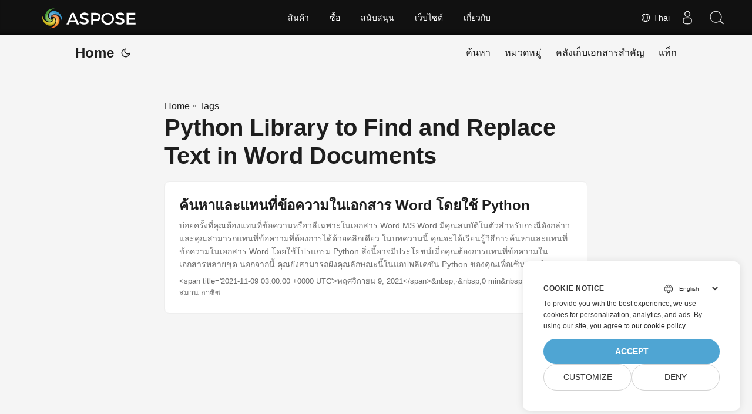

--- FILE ---
content_type: text/html
request_url: https://blog.aspose.com/th/tag/python-library-to-find-and-replace-text-in-word-documents/
body_size: 4796
content:
<!doctype html><html lang=th dir=auto><head><meta charset=utf-8><meta http-equiv=X-UA-Compatible content="IE=edge"><meta name=viewport content="width=device-width,initial-scale=1,shrink-to-fit=no"><meta name=robots content="index, follow"><title>Python Library to Find and Replace Text in Word Documents</title>
<meta name=keywords content><meta name=description content="C# .NET Core, Java, Python, C++, Android, PHP, Node.js APIs to create, process and convert PDF, Word, Excel, PowerPoint, email, image, ZIP, and several other formats in Windows, Linux, MacOS & Android."><meta name=author content><link rel=canonical href=https://blog.aspose.com/th/tag/python-library-to-find-and-replace-text-in-word-documents/><meta name=yandex-verification content="424b5e02e98b645b"><link crossorigin=anonymous href=/assets/css/stylesheet.min.a05b333a6a447a9f16de4f16a525953d34282876a4dd49e7d5d1d8b52fd1422f.css integrity="sha256-oFszOmpEep8W3k8WpSWVPTQoKHak3Unn1dHYtS/RQi8=" rel="preload stylesheet" as=style><link rel=icon href=https://blog.aspose.com/img/aspose.ico><link rel=icon type=image/png sizes=16x16 href=https://blog.aspose.com/img/aspose-16x16.png><link rel=icon type=image/png sizes=32x32 href=https://blog.aspose.com/img/aspose-32x32.png><link rel=apple-touch-icon href=https://blog.aspose.com/img/aspose-apple-touch-icon.png><link rel=mask-icon href=https://blog.aspose.com/img/aspose-safari-pinned-tab.svg><meta name=theme-color content="#2e2e33"><meta name=msapplication-TileColor content="#2e2e33"><meta name=generator content="Hugo 0.120.4"><link rel=alternate type=application/rss+xml href=https://blog.aspose.com/th/tag/python-library-to-find-and-replace-text-in-word-documents/index.xml><link rel=alternate hreflang=en href=https://blog.aspose.com/tag/python-library-to-find-and-replace-text-in-word-documents/><link rel=alternate hreflang=ar href=https://blog.aspose.com/ar/tag/python-library-to-find-and-replace-text-in-word-documents/><link rel=alternate hreflang=cs href=https://blog.aspose.com/cs/tag/python-library-to-find-and-replace-text-in-word-documents/><link rel=alternate hreflang=de href=https://blog.aspose.com/de/tag/python-library-to-find-and-replace-text-in-word-documents/><link rel=alternate hreflang=es href=https://blog.aspose.com/es/tag/python-library-to-find-and-replace-text-in-word-documents/><link rel=alternate hreflang=fa href=https://blog.aspose.com/fa/tag/python-library-to-find-and-replace-text-in-word-documents/><link rel=alternate hreflang=fr href=https://blog.aspose.com/fr/tag/python-library-to-find-and-replace-text-in-word-documents/><link rel=alternate hreflang=he href=https://blog.aspose.com/he/tag/python-library-to-find-and-replace-text-in-word-documents/><link rel=alternate hreflang=id href=https://blog.aspose.com/id/tag/python-library-to-find-and-replace-text-in-word-documents/><link rel=alternate hreflang=it href=https://blog.aspose.com/it/tag/python-library-to-find-and-replace-text-in-word-documents/><link rel=alternate hreflang=ja href=https://blog.aspose.com/ja/tag/python-library-to-find-and-replace-text-in-word-documents/><link rel=alternate hreflang=ko href=https://blog.aspose.com/ko/tag/python-library-to-find-and-replace-text-in-word-documents/><link rel=alternate hreflang=pl href=https://blog.aspose.com/pl/tag/python-library-to-find-and-replace-text-in-word-documents/><link rel=alternate hreflang=pt href=https://blog.aspose.com/pt/tag/python-library-to-find-and-replace-text-in-word-documents/><link rel=alternate hreflang=ru href=https://blog.aspose.com/ru/tag/python-library-to-find-and-replace-text-in-word-documents/><link rel=alternate hreflang=sv href=https://blog.aspose.com/sv/tag/python-library-to-find-and-replace-text-in-word-documents/><link rel=alternate hreflang=th href=https://blog.aspose.com/th/tag/python-library-to-find-and-replace-text-in-word-documents/><link rel=alternate hreflang=tr href=https://blog.aspose.com/tr/tag/python-library-to-find-and-replace-text-in-word-documents/><link rel=alternate hreflang=uk href=https://blog.aspose.com/uk/tag/python-library-to-find-and-replace-text-in-word-documents/><link rel=alternate hreflang=vi href=https://blog.aspose.com/vi/tag/python-library-to-find-and-replace-text-in-word-documents/><link rel=alternate hreflang=zh href=https://blog.aspose.com/zh/tag/python-library-to-find-and-replace-text-in-word-documents/><link rel=alternate hreflang=zh-hant href=https://blog.aspose.com/zh-hant/tag/python-library-to-find-and-replace-text-in-word-documents/><noscript><style>#theme-toggle,.top-link{display:none}</style><style>@media(prefers-color-scheme:dark){:root{--theme:rgb(29, 30, 32);--entry:rgb(46, 46, 51);--primary:rgb(218, 218, 219);--secondary:rgb(155, 156, 157);--tertiary:rgb(65, 66, 68);--content:rgb(196, 196, 197);--hljs-bg:rgb(46, 46, 51);--code-bg:rgb(55, 56, 62);--border:rgb(51, 51, 51)}.list{background:var(--theme)}.list:not(.dark)::-webkit-scrollbar-track{background:0 0}.list:not(.dark)::-webkit-scrollbar-thumb{border-color:var(--theme)}}</style></noscript><div class=lang-selector id=locale style=visibility:hidden><a><em class="flag-th flag-24"></em>&nbsp;Thai</a></div><div class="localemodal modal fade lanpopup" id=langModal tabindex=-1 aria-labelledby=langModalLabel data-nosnippet aria-modal=true role=dialog style=display:none><div class="modal-dialog modal-dialog-centered modal-lg"><div class=modal-content style=background-color:#343a40><a class=lang-close id=lang-close></a><div class=modal-body><div class=rowbox><div class="col langbox"><a href=https://blog.aspose.com/tag/python-library-to-find-and-replace-text-in-word-documents/ data-title=En class=langmenu><span><em class="flag-us flag-24"></em>&nbsp;English</span></a></div><div class="col langbox"><a href=https://blog.aspose.com/ar/tag/python-library-to-find-and-replace-text-in-word-documents/ data-title=Ar class=langmenu><span><em class="flag-sa flag-24"></em>&nbsp;عربي</span></a></div><div class="col langbox"><a href=https://blog.aspose.com/cs/tag/python-library-to-find-and-replace-text-in-word-documents/ data-title=Cs class=langmenu><span><em class="flag-cz flag-24"></em>&nbsp;čeština</span></a></div><div class="col langbox"><a href=https://blog.aspose.com/de/tag/python-library-to-find-and-replace-text-in-word-documents/ data-title=De class=langmenu><span><em class="flag-de flag-24"></em>&nbsp;Deutsch</span></a></div><div class="col langbox"><a href=https://blog.aspose.com/es/tag/python-library-to-find-and-replace-text-in-word-documents/ data-title=Es class=langmenu><span><em class="flag-es flag-24"></em>&nbsp;Español</span></a></div><div class="col langbox"><a href=https://blog.aspose.com/fa/tag/python-library-to-find-and-replace-text-in-word-documents/ data-title=Fa class=langmenu><span><em class="flag-ir flag-24"></em>&nbsp;فارسی</span></a></div><div class="col langbox"><a href=https://blog.aspose.com/fr/tag/python-library-to-find-and-replace-text-in-word-documents/ data-title=Fr class=langmenu><span><em class="flag-fr flag-24"></em>&nbsp;Français</span></a></div><div class="col langbox"><a href=https://blog.aspose.com/he/tag/python-library-to-find-and-replace-text-in-word-documents/ data-title=He class=langmenu><span><em class="flag-il flag-24"></em>&nbsp;עִברִית</span></a></div><div class="col langbox"><a href=https://blog.aspose.com/id/tag/python-library-to-find-and-replace-text-in-word-documents/ data-title=Id class=langmenu><span><em class="flag-id flag-24"></em>&nbsp;Indonesian</span></a></div><div class="col langbox"><a href=https://blog.aspose.com/it/tag/python-library-to-find-and-replace-text-in-word-documents/ data-title=It class=langmenu><span><em class="flag-it flag-24"></em>&nbsp;Italiano</span></a></div><div class="col langbox"><a href=https://blog.aspose.com/ja/tag/python-library-to-find-and-replace-text-in-word-documents/ data-title=Ja class=langmenu><span><em class="flag-jp flag-24"></em>&nbsp;日本</span></a></div><div class="col langbox"><a href=https://blog.aspose.com/ko/tag/python-library-to-find-and-replace-text-in-word-documents/ data-title=Ko class=langmenu><span><em class="flag-kr flag-24"></em>&nbsp;한국인</span></a></div><div class="col langbox"><a href=https://blog.aspose.com/pl/tag/python-library-to-find-and-replace-text-in-word-documents/ data-title=Pl class=langmenu><span><em class="flag-pl flag-24"></em>&nbsp;Polish</span></a></div><div class="col langbox"><a href=https://blog.aspose.com/pt/tag/python-library-to-find-and-replace-text-in-word-documents/ data-title=Pt class=langmenu><span><em class="flag-pt flag-24"></em>&nbsp;Português</span></a></div><div class="col langbox"><a href=https://blog.aspose.com/ru/tag/python-library-to-find-and-replace-text-in-word-documents/ data-title=Ru class=langmenu><span><em class="flag-ru flag-24"></em>&nbsp;Русский</span></a></div><div class="col langbox"><a href=https://blog.aspose.com/sv/tag/python-library-to-find-and-replace-text-in-word-documents/ data-title=Sv class=langmenu><span><em class="flag-sv flag-24"></em>&nbsp;Svenska</span></a></div><div class="col langbox"><a href=https://blog.aspose.com/tr/tag/python-library-to-find-and-replace-text-in-word-documents/ data-title=Tr class=langmenu><span><em class="flag-tr flag-24"></em>&nbsp;Türkçe</span></a></div><div class="col langbox"><a href=https://blog.aspose.com/uk/tag/python-library-to-find-and-replace-text-in-word-documents/ data-title=Uk class=langmenu><span><em class="flag-ua flag-24"></em>&nbsp;Український</span></a></div><div class="col langbox"><a href=https://blog.aspose.com/vi/tag/python-library-to-find-and-replace-text-in-word-documents/ data-title=Vi class=langmenu><span><em class="flag-vn flag-24"></em>&nbsp;Tiếng Việt</span></a></div><div class="col langbox"><a href=https://blog.aspose.com/zh/tag/python-library-to-find-and-replace-text-in-word-documents/ data-title=Zh class=langmenu><span><em class="flag-cn flag-24"></em>&nbsp;中文</span></a></div><div class="col langbox"><a href=https://blog.aspose.com/zh-hant/tag/python-library-to-find-and-replace-text-in-word-documents/ data-title=Zh-Hant class=langmenu><span><em class="flag-tw flag-24"></em>&nbsp;中國傳統的</span></a></div></div></div></div></div></div></div><script defer>const langshowpop=document.getElementById("locale"),langhidepop=document.getElementById("lang-close");langshowpop.addEventListener("click",addClass,!1),langhidepop.addEventListener("click",removeClass,!1);function addClass(){var e=document.querySelector(".lanpopup");e.classList.toggle("show")}function removeClass(){var e=document.querySelector(".lanpopup");e.classList.remove("show")}</script><script defer>const observer=new MutationObserver((e,t)=>{const n=document.getElementById("DynabicMenuUserControls");if(n){const e=document.getElementById("locale");n.prepend(e),e.setAttribute("id","localswitch"),e.style.visibility="visible",t.disconnect();return}});observer.observe(document,{childList:!0,subtree:!0})</script><link rel=stylesheet href=https://www.aspose.com/css/locale.min.css><meta property="og:title" content="Python Library to Find and Replace Text in Word Documents"><meta property="og:description" content="C# .NET Core, Java, Python, C++, Android, PHP, Node.js APIs to create, process and convert PDF, Word, Excel, PowerPoint, email, image, ZIP, and several other formats in Windows, Linux, MacOS & Android."><meta property="og:type" content="website"><meta property="og:url" content="https://blog.aspose.com/th/tag/python-library-to-find-and-replace-text-in-word-documents/"><meta property="og:site_name" content="Aspose Blog"><meta name=twitter:card content="summary"><meta name=twitter:title content="Python Library to Find and Replace Text in Word Documents"><meta name=twitter:description content="C# .NET Core, Java, Python, C++, Android, PHP, Node.js APIs to create, process and convert PDF, Word, Excel, PowerPoint, email, image, ZIP, and several other formats in Windows, Linux, MacOS & Android."><script>window.dataLayer=window.dataLayer||[];function gtag(){dataLayer.push(arguments)}gtag("set","url_passthrough",!0),gtag("set","ads_data_redaction",!0),gtag("consent","default",{ad_storage:"denied",ad_user_data:"denied",ad_personalization:"denied",analytics_storage:"denied"}),window.uetq=window.uetq||[],window.uetq.push("consent","default",{ad_storage:"denied"})</script><script>(function(e,t,n,s,o){e[s]=e[s]||[],e[s].push({"gtm.start":(new Date).getTime(),event:"gtm.js"});var a=t.getElementsByTagName(n)[0],i=t.createElement(n),r=s!="dataLayer"?"&l="+s:"";i.async=!0,i.src="https://www.googletagmanager.com/gtm.js?id="+o+r,a.parentNode.insertBefore(i,a)})(window,document,"script","dataLayer","GTM-NJMHSH")</script></head><body class=list id=top><noscript><iframe src="https://www.googletagmanager.com/ns.html?id=GTM-NJMHSH" height=0 width=0 style=display:none;visibility:hidden></iframe></noscript><script src=https://www.consentise.com/v1.2/consent-min.js data-cookiedomain=.aspose.com data-privacy-policy-url=https://about.aspose.com/legal/privacy-policy/ data-preferred-color=#4FA5D3 data-default-language=en defer></script><script>localStorage.getItem("pref-theme")==="dark"?document.body.classList.add("dark"):localStorage.getItem("pref-theme")==="light"?document.body.classList.remove("dark"):window.matchMedia("(prefers-color-scheme: dark)").matches&&document.body.classList.add("dark")</script><header class=header><nav class=nav><div class=logo><a href=https://blog.aspose.com/th/ accesskey=h title="Home (Alt + H)">Home</a>
<span class=logo-switches><button id=theme-toggle accesskey=t title="(Alt + T)"><svg id="moon" xmlns="http://www.w3.org/2000/svg" width="24" height="24" viewBox="0 0 24 24" fill="none" stroke="currentcolor" stroke-width="2" stroke-linecap="round" stroke-linejoin="round"><path d="M21 12.79A9 9 0 1111.21 3 7 7 0 0021 12.79z"/></svg><svg id="sun" xmlns="http://www.w3.org/2000/svg" width="24" height="24" viewBox="0 0 24 24" fill="none" stroke="currentcolor" stroke-width="2" stroke-linecap="round" stroke-linejoin="round"><circle cx="12" cy="12" r="5"/><line x1="12" y1="1" x2="12" y2="3"/><line x1="12" y1="21" x2="12" y2="23"/><line x1="4.22" y1="4.22" x2="5.64" y2="5.64"/><line x1="18.36" y1="18.36" x2="19.78" y2="19.78"/><line x1="1" y1="12" x2="3" y2="12"/><line x1="21" y1="12" x2="23" y2="12"/><line x1="4.22" y1="19.78" x2="5.64" y2="18.36"/><line x1="18.36" y1="5.64" x2="19.78" y2="4.22"/></svg></button></span></div><ul id=menu><li><a href=https://blog.aspose.com/th/search/ title="ค้นหา (Alt +/)" accesskey=/><span>ค้นหา</span></a></li><li><a href=https://blog.aspose.com/th/categories/ title=หมวดหมู่><span>หมวดหมู่</span></a></li><li><a href=https://blog.aspose.com/th/archives/ title=คลังเก็บเอกสารสำคัญ><span>คลังเก็บเอกสารสำคัญ</span></a></li><li><a href=https://blog.aspose.com/th/tags/ title=แท็ก><span>แท็ก</span></a></li></ul></nav></header><main class=main><header class=page-header><div class=breadcrumbs><a href=https://blog.aspose.com/th/>Home</a>&nbsp;»&nbsp;<a href=https://blog.aspose.com/th/tags/>Tags</a></div><h1>Python Library to Find and Replace Text in Word Documents</h1></header><article class=post-entry><header class=entry-header><h2>ค้นหาและแทนที่ข้อความในเอกสาร Word โดยใช้ Python</h2></header><section class=entry-content-home>บ่อยครั้งที่คุณต้องแทนที่ข้อความหรือวลีเฉพาะในเอกสาร Word MS Word มีคุณสมบัติในตัวสำหรับกรณีดังกล่าว และคุณสามารถแทนที่ข้อความที่ต้องการได้ด้วยคลิกเดียว ในบทความนี้ คุณจะได้เรียนรู้วิธีการค้นหาและแทนที่ข้อความในเอกสาร Word โดยใช้โปรแกรม Python สิ่งนี้อาจมีประโยชน์เมื่อคุณต้องการแทนที่ข้อความในเอกสารหลายชุด นอกจากนี้ คุณยังสามารถฝังคุณลักษณะนี้ในแอปพลิเคชัน Python ของคุณเพื่อเซ็นเซอร์เอกสาร Word ก่อนแชร์</section><footer class=entry-footer>&lt;span title='2021-11-09 03:00:00 +0000 UTC'>พฤศจิกายน 9, 2021&lt;/span>&amp;nbsp;·&amp;nbsp;0 min&amp;nbsp;·&amp;nbsp;อุสมาน อาซิซ</footer><a class=entry-link aria-label="post link to ค้นหาและแทนที่ข้อความในเอกสาร Word โดยใช้ Python" href=https://blog.aspose.com/th/words/find-and-replace-text-in-word-using-python/></a></article></main><footer class=footer></footer><a href=#top aria-label="go to top" title="Go to Top (Alt + G)" class=top-link id=top-link accesskey=g><svg xmlns="http://www.w3.org/2000/svg" viewBox="0 0 12 6" fill="currentcolor"><path d="M12 6H0l6-6z"/></svg></a><script>(function(e,t,n,s,o,i,a){e.ContainerizeMenuObject=o,e[o]=e[o]||function(){(e[o].q=e[o].q||[]).push(arguments)},e[o].l=1*new Date,i=t.createElement(n),a=t.getElementsByTagName(n)[0],i.async=1,i.src=s,a.parentNode.append(i)})(window,document,"script","https://menu.containerize.com/scripts/engine.min.js?v=1.0.1","aspose-th")</script><script>let menu=document.getElementById("menu");menu&&(menu.scrollLeft=localStorage.getItem("menu-scroll-position"),menu.onscroll=function(){localStorage.setItem("menu-scroll-position",menu.scrollLeft)}),document.querySelectorAll('a[href^="#"]').forEach(e=>{e.addEventListener("click",function(e){e.preventDefault();var t=this.getAttribute("href").substr(1);window.matchMedia("(prefers-reduced-motion: reduce)").matches?document.querySelector(`[id='${decodeURIComponent(t)}']`).scrollIntoView():document.querySelector(`[id='${decodeURIComponent(t)}']`).scrollIntoView({behavior:"smooth"}),t==="top"?history.replaceState(null,null," "):history.pushState(null,null,`#${t}`)})})</script><script>var mybutton=document.getElementById("top-link");window.onscroll=function(){document.body.scrollTop>800||document.documentElement.scrollTop>800?(mybutton.style.visibility="visible",mybutton.style.opacity="1"):(mybutton.style.visibility="hidden",mybutton.style.opacity="0")}</script><script>document.getElementById("theme-toggle").addEventListener("click",()=>{document.body.className.includes("dark")?(document.body.classList.remove("dark"),localStorage.setItem("pref-theme","light")):(document.body.classList.add("dark"),localStorage.setItem("pref-theme","dark"))})</script></body></html>